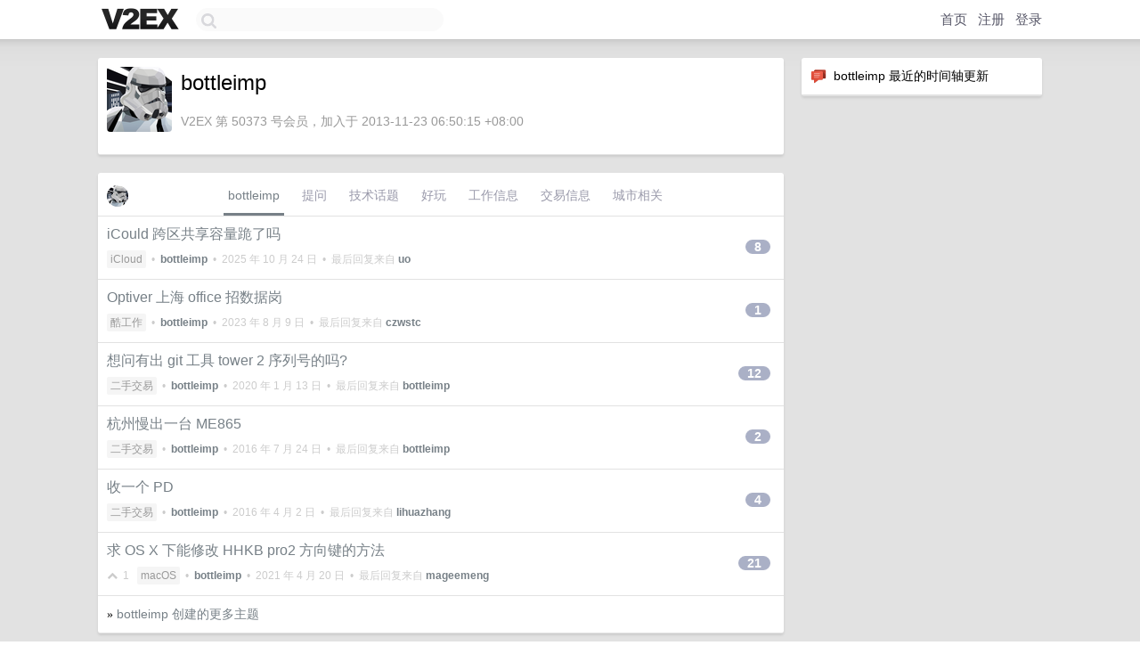

--- FILE ---
content_type: text/html; charset=UTF-8
request_url: https://origin.v2ex.com/member/bottleimp
body_size: 6477
content:
<!DOCTYPE html>
<html lang="zh-CN">
<head>
    <meta name="Content-Type" content="text/html;charset=utf-8">
    <meta name="Referrer" content="unsafe-url">
    <meta content="True" name="HandheldFriendly">
    
    <meta name="theme-color" content="#ffffff">
    
    
    <meta name="apple-mobile-web-app-capable" content="yes" />
<meta name="mobile-web-app-capable" content="yes" />
<meta name="detectify-verification" content="d0264f228155c7a1f72c3d91c17ce8fb" />
<meta name="p:domain_verify" content="b87e3b55b409494aab88c1610b05a5f0"/>
<meta name="alexaVerifyID" content="OFc8dmwZo7ttU4UCnDh1rKDtLlY" />
<meta name="baidu-site-verification" content="D00WizvYyr" />
<meta name="msvalidate.01" content="D9B08FEA08E3DA402BF07ABAB61D77DE" />
<meta property="wb:webmaster" content="f2f4cb229bda06a4" />
<meta name="google-site-verification" content="LM_cJR94XJIqcYJeOCscGVMWdaRUvmyz6cVOqkFplaU" />
<meta name="wwads-cn-verify" content="c8ffe9a587b126f152ed3d89a146b445" />
<script type="text/javascript" src="https://cdn.wwads.cn/js/makemoney.js" async></script>
<script async src="https://pagead2.googlesyndication.com/pagead/js/adsbygoogle.js?client=ca-pub-5060390720525238"
     crossorigin="anonymous"></script>
    
    <title>V2EX › bottleimp</title>
    <link rel="dns-prefetch" href="https://static.v2ex.com/" />
<link rel="dns-prefetch" href="https://cdn.v2ex.com/" />
<link rel="dns-prefetch" href="https://i.v2ex.co/" />
<link rel="dns-prefetch" href="https://www.google-analytics.com/" />    
    <style>
        body {
            min-width: 820px;
            font-family: "Helvetica Neue", "Luxi Sans", "Segoe UI", "Hiragino Sans GB", "Microsoft Yahei", sans-serif, "Apple Logo";
        }
    </style>
    <link rel="stylesheet" type="text/css" media="screen" href="/assets/c5cbeb747d47558e3043308a6db51d2046fbbcae-combo.css?t=1768821600">
    
    <script>
        const SITE_NIGHT = 0;
    </script>
    <link rel="stylesheet" href="/static/css/vendor/tomorrow.css?v=3c006808236080a5d98ba4e64b8f323f" type="text/css">
    
    <link rel="icon" sizes="192x192" href="/static/icon-192.png">
    <link rel="apple-touch-icon" sizes="180x180" href="/static/apple-touch-icon-180.png?v=91e795b8b5d9e2cbf2d886c3d4b7d63c">
    
    <link rel="shortcut icon" href="https://cdn.v2ex.com/avatar/53a2/828f/50373_large.png?m=1631766744" type="image/png">
    
    
    <link rel="manifest" href="/manifest.webmanifest">
    <script>
        const LANG = 'zhcn';
        const FEATURES = ['search', 'favorite-nodes-sort'];
    </script>
    <script src="/assets/e018fd2b900d7499242ac6e8286c94e0e0cc8e0d-combo.js?t=1768821600" defer></script>
    <meta name="description" content="bottleimp&#39;s profile on V2EX">
    
    <link rel="alternate" type="application/atom+xml" href="/feed/member/bottleimp.xml">
    
    
    <link rel="canonical" href="https://www.v2ex.com/member/bottleimp">
    
    

<script>
	document.addEventListener("DOMContentLoaded", function(event) {
		protectTraffic();

        tippy('[title]', {
        placement: 'bottom',
        arrow: true,
        arrowTransform: 'translateY(-2px)'
        });

        

        const topicLinks = document.getElementsByClassName('topic-link');
const moreLinks = document.getElementsByClassName('count_livid');
const orangeLinks = document.getElementsByClassName('count_orange');
// merge non-duplicate arrays
const links = Array.from(new Set([...topicLinks, ...moreLinks, ...orangeLinks]));
for (link in links) {
    let aLink = links[link];
    if (aLink === undefined) {
        continue;
    }
    if (!aLink.hasAttribute || !aLink.hasAttribute('href')) {
        continue;
    }
    let href = aLink.getAttribute('href');
    if (href && href.startsWith('/t/')) {
        // href is something like "/t/1234#reply567"
        const topicID = href.split('/')[2].split('#')[0];
        const key = "tp" + topicID;
        const value = lscache.get(key);
        if (value) {
            const anchor = href.split('#')[1];
            const newHref = "/t/" + topicID + "?p=" + value + "#" + anchor;
            aLink.setAttribute('href', newHref);
            console.log("Set p for topic " + topicID + " to " + value + ": " + newHref);
        }
    }
}
	});
</script>
<script type="text/javascript">
function format(tpl) {
    var index = 1, items = arguments;
    return (tpl || '').replace(/{(\w*)}/g, function(match, p1) {
        return items[index++] || p1 || match;
    });
}
function loadCSS(url, callback) {
    return $('<link type="text/css" rel="stylesheet"/>')
        .attr({ href: url })
        .on('load', callback)
        .appendTo(document.head);
}
function lazyGist(element) {
    var $btn = $(element);
    var $self = $(element).parent();
    var $link = $self.find('a');
    $btn.prop('disabled', 'disabled').text('Loading...');
    $.getJSON(format('{}.json?callback=?', $link.prop('href').replace($link.prop('hash'), '')))
        .done(function(data) {
            loadCSS(data.stylesheet, function() {
                $self.replaceWith(data.div);
                $('.gist .gist-file .gist-meta a').filter(function() { return this.href === $link.prop('href'); }).parents('.gist-file').siblings().remove();
            });
        })
        .fail(function() { $self.replaceWith($('<a>').attr('href', url).text(url)); });
}
</script>

    
</head>
<body>
    


    
    <div id="Top">
        <div class="content">
            <div class="site-nav">
                <a href="/" name="top" title="way to explore"><div id="Logo"></div></a>
                <div id="search-container">
                    <input id="search" type="text" maxlength="128" autocomplete="off" tabindex="1">
                    <div id="search-result" class="box"></div>
                </div>
                <div class="tools" >
                
                    <a href="/" class="top">首页</a>
                    <a href="/signup" class="top">注册</a>
                    <a href="/signin" class="top">登录</a>
                
                </div>
            </div>
        </div>
    </div>
    
    <div id="Wrapper">
        <div class="content">
            
            <div id="Leftbar"></div>
            <div id="Rightbar">
                <div class="sep20"></div>
                






<div class="box">
    <div class="cell"><img src="/static/img/neue_comment.png" width="18" align="absmiddle" /> &nbsp;bottleimp 最近的时间轴更新</div>
    <div id="statuses">
        
    </div>
</div>
<div class="sep20"></div>






            </div>
            <div id="Main">
                <div class="sep20"></div>
                
<div class="box">
    <div class="cell">
    <table cellpadding="0" cellspacing="0" border="0" width="100%">
        <tr>
            <td width="73" valign="top" align="center"><img src="https://cdn.v2ex.com/avatar/53a2/828f/50373_large.png?m=1631766744" class="avatar" border="0" align="default" alt="bottleimp" data-uid="50373" /><div class="sep10"></div></td>
            <td width="10"></td>
            <td width="auto" valign="top" align="left">
                <div class="fr">
                
                
                </div>
                <h1 style="margin-bottom: 5px;">bottleimp</h1>
                
                <span class="bigger"></span>
                
                <div class="sep10"></div>
                <span class="gray">V2EX 第 50373 号会员，加入于 2013-11-23 06:50:15 +08:00
                
                
                </span>
                
            </td>
        </tr>
    </table>
    <div class="sep5"></div>
</div>
    
    
    
    
    
    
</div>
<div class="sep20"></div>
<div class="box">
    <div class="cell_tabs flex-one-row">
        <div>
        <img src="https://cdn.v2ex.com/avatar/53a2/828f/50373_normal.png?m=1631766744" width="24" style="border-radius: 24px; margin-top: -2px;" border="0" />
        </div>
        <div style="flex: 1;"><a href="/member/bottleimp" class="cell_tab_current">bottleimp</a><a href="/member/bottleimp/qna" class="cell_tab">提问</a><a href="/member/bottleimp/tech" class="cell_tab">技术话题</a><a href="/member/bottleimp/play" class="cell_tab">好玩</a><a href="/member/bottleimp/jobs" class="cell_tab">工作信息</a><a href="/member/bottleimp/deals" class="cell_tab">交易信息</a><a href="/member/bottleimp/city" class="cell_tab">城市相关</a></div>
    </div>
    
    











<div class="cell item" style="">
    <table cellpadding="0" cellspacing="0" border="0" width="100%">
        <tr>
            
            <td width="auto" valign="middle"><span class="item_title"><a href="/t/1167737#reply8" class="topic-link" id="topic-link-1167737">iCould 跨区共享容量跪了吗</a></span>
            <div class="sep5"></div>
            <span class="topic_info"><div class="votes"></div><a class="node" href="/go/icloud">iCloud</a> &nbsp;•&nbsp; <strong><a href="/member/bottleimp">bottleimp</a></strong> &nbsp;•&nbsp; <span title="2025-10-24 00:01:38 +08:00">2025 年 10 月 24 日</span> &nbsp;•&nbsp; 最后回复来自 <strong><a href="/member/uo">uo</a></strong></span>
            </td>
            <td width="70" align="right" valign="middle">
                
                <a href="/t/1167737#reply8" class="count_livid">8</a>
                
            </td>
        </tr>
    </table>
</div>














<div class="cell item" style="">
    <table cellpadding="0" cellspacing="0" border="0" width="100%">
        <tr>
            
            <td width="auto" valign="middle"><span class="item_title"><a href="/t/962540#reply1" class="topic-link" id="topic-link-962540">Optiver 上海 office 招数据岗</a></span>
            <div class="sep5"></div>
            <span class="topic_info"><div class="votes"></div><a class="node" href="/go/jobs">酷工作</a> &nbsp;•&nbsp; <strong><a href="/member/bottleimp">bottleimp</a></strong> &nbsp;•&nbsp; <span title="2023-08-09 15:57:30 +08:00">2023 年 8 月 9 日</span> &nbsp;•&nbsp; 最后回复来自 <strong><a href="/member/czwstc">czwstc</a></strong></span>
            </td>
            <td width="70" align="right" valign="middle">
                
                <a href="/t/962540#reply1" class="count_livid">1</a>
                
            </td>
        </tr>
    </table>
</div>














<div class="cell item" style="">
    <table cellpadding="0" cellspacing="0" border="0" width="100%">
        <tr>
            
            <td width="auto" valign="middle"><span class="item_title"><a href="/t/637201#reply12" class="topic-link" id="topic-link-637201">想问有出 git 工具 tower 2 序列号的吗?</a></span>
            <div class="sep5"></div>
            <span class="topic_info"><div class="votes"></div><a class="node" href="/go/all4all">二手交易</a> &nbsp;•&nbsp; <strong><a href="/member/bottleimp">bottleimp</a></strong> &nbsp;•&nbsp; <span title="2020-01-13 13:04:29 +08:00">2020 年 1 月 13 日</span> &nbsp;•&nbsp; 最后回复来自 <strong><a href="/member/bottleimp">bottleimp</a></strong></span>
            </td>
            <td width="70" align="right" valign="middle">
                
                <a href="/t/637201#reply12" class="count_livid">12</a>
                
            </td>
        </tr>
    </table>
</div>














<div class="cell item" style="">
    <table cellpadding="0" cellspacing="0" border="0" width="100%">
        <tr>
            
            <td width="auto" valign="middle"><span class="item_title"><a href="/t/294486#reply2" class="topic-link" id="topic-link-294486">杭州慢出一台 ME865</a></span>
            <div class="sep5"></div>
            <span class="topic_info"><div class="votes"></div><a class="node" href="/go/all4all">二手交易</a> &nbsp;•&nbsp; <strong><a href="/member/bottleimp">bottleimp</a></strong> &nbsp;•&nbsp; <span title="2016-07-24 21:14:05 +08:00">2016 年 7 月 24 日</span> &nbsp;•&nbsp; 最后回复来自 <strong><a href="/member/bottleimp">bottleimp</a></strong></span>
            </td>
            <td width="70" align="right" valign="middle">
                
                <a href="/t/294486#reply2" class="count_livid">2</a>
                
            </td>
        </tr>
    </table>
</div>














<div class="cell item" style="">
    <table cellpadding="0" cellspacing="0" border="0" width="100%">
        <tr>
            
            <td width="auto" valign="middle"><span class="item_title"><a href="/t/267812#reply4" class="topic-link" id="topic-link-267812">收一个 PD</a></span>
            <div class="sep5"></div>
            <span class="topic_info"><div class="votes"></div><a class="node" href="/go/all4all">二手交易</a> &nbsp;•&nbsp; <strong><a href="/member/bottleimp">bottleimp</a></strong> &nbsp;•&nbsp; <span title="2016-04-02 22:16:43 +08:00">2016 年 4 月 2 日</span> &nbsp;•&nbsp; 最后回复来自 <strong><a href="/member/lihuazhang">lihuazhang</a></strong></span>
            </td>
            <td width="70" align="right" valign="middle">
                
                <a href="/t/267812#reply4" class="count_livid">4</a>
                
            </td>
        </tr>
    </table>
</div>














<div class="cell item" style="">
    <table cellpadding="0" cellspacing="0" border="0" width="100%">
        <tr>
            
            <td width="auto" valign="middle"><span class="item_title"><a href="/t/143909#reply21" class="topic-link" id="topic-link-143909">求 OS X 下能修改 HHKB pro2 方向键的方法</a></span>
            <div class="sep5"></div>
            <span class="topic_info"><div class="votes"><li class="fa fa-chevron-up"></li> &nbsp;1 &nbsp;&nbsp; </div><a class="node" href="/go/macos">macOS</a> &nbsp;•&nbsp; <strong><a href="/member/bottleimp">bottleimp</a></strong> &nbsp;•&nbsp; <span title="2021-04-20 16:10:15 +08:00">2021 年 4 月 20 日</span> &nbsp;•&nbsp; 最后回复来自 <strong><a href="/member/mageemeng">mageemeng</a></strong></span>
            </td>
            <td width="70" align="right" valign="middle">
                
                <a href="/t/143909#reply21" class="count_livid">21</a>
                
            </td>
        </tr>
    </table>
</div>



    
    <div class="inner"><span class="chevron">»</span> <a href="/member/bottleimp/topics">bottleimp 创建的更多主题</a></div>
    
    
</div>
<div class="sep20"></div>
<div class="box">
    <div class="cell"><span class="gray">bottleimp 最近回复了</span></div>
    
    
    <div class="dock_area">
        <table cellpadding="0" cellspacing="0" border="0" width="100%">
            <tr>
                <td style="padding: 10px 15px 8px 15px; font-size: 12px; text-align: left;"><div class="fr"><span class="fade" title="2025-10-23 23:38:17 +08:00">2025 年 10 月 23 日</span> </div><span class="gray">回复了 <a href="/member/bottleimp">bottleimp</a> 创建的主题 <span class="chevron">›</span> <a href="/go/icloud">iCloud</a> <span class="chevron">›</span> <a href="/t/1167737#reply8">iCould 跨区共享容量跪了吗</a></span></td>
            </tr>
        </table>
    </div>
    <div class="inner">
        <div class="reply_content">@<a href="/member/uo">uo</a> 重登后还是 5GB, 不过后来检查了下, 发现国区账号里, iCloud+ 变回了 iCloud, 也就是不和家人共享的模式, 重新开启 iCloud+ 以后好了.</div>
    </div>
    
    
    
    <div class="dock_area">
        <table cellpadding="0" cellspacing="0" border="0" width="100%">
            <tr>
                <td style="padding: 10px 15px 8px 15px; font-size: 12px; text-align: left;"><div class="fr"><span class="fade" title="2025-10-23 09:23:53 +08:00">2025 年 10 月 23 日</span> </div><span class="gray">回复了 <a href="/member/bottleimp">bottleimp</a> 创建的主题 <span class="chevron">›</span> <a href="/go/icloud">iCloud</a> <span class="chevron">›</span> <a href="/t/1167737#reply8">iCould 跨区共享容量跪了吗</a></span></td>
            </tr>
        </table>
    </div>
    <div class="inner">
        <div class="reply_content">@<a href="/member/yangxiaopeipei">yangxiaopeipei</a> 重登了一下，晚上再看看</div>
    </div>
    
    
    
    
    
    <div class="dock_area">
        <table cellpadding="0" cellspacing="0" border="0" width="100%">
            <tr>
                <td style="padding: 10px 15px 8px 15px; font-size: 12px; text-align: left;"><div class="fr"><span class="fade" title="2023-10-14 21:11:05 +08:00">2023 年 10 月 14 日</span> </div><span class="gray">回复了 <a href="/member/init223">init223</a> 创建的主题 <span class="chevron">›</span> <a href="/go/iphone">iPhone</a> <span class="chevron">›</span> <a href="/t/981885#reply15">求推荐类似自带的“播客”的 APP</a></span></td>
            </tr>
        </table>
    </div>
    <div class="inner">
        <div class="reply_content">自带的 books 有声书就可以吧</div>
    </div>
    
    
    
    
    
    <div class="dock_area">
        <table cellpadding="0" cellspacing="0" border="0" width="100%">
            <tr>
                <td style="padding: 10px 15px 8px 15px; font-size: 12px; text-align: left;"><div class="fr"><span class="fade" title="2021-09-16 12:30:41 +08:00">2021 年 9 月 16 日</span> </div><span class="gray">回复了 <a href="/member/hotcool100">hotcool100</a> 创建的主题 <span class="chevron">›</span> <a href="/go/qna">问与答</a> <span class="chevron">›</span> <a href="/t/802188#reply133">马上到生日了，老婆让我自己选礼物，选啥好呢？预算上限 1w</a></span></td>
            </tr>
        </table>
    </div>
    <div class="inner">
        <div class="reply_content">贴点钱给老婆定个机票让她跟娃出去玩一趟，给自己放个假 （逃</div>
    </div>
    
    
    
    <div class="dock_area">
        <table cellpadding="0" cellspacing="0" border="0" width="100%">
            <tr>
                <td style="padding: 10px 15px 8px 15px; font-size: 12px; text-align: left;"><div class="fr"><span class="fade" title="2021-08-02 19:08:34 +08:00">2021 年 8 月 2 日</span> </div><span class="gray">回复了 <a href="/member/ALuBro">ALuBro</a> 创建的主题 <span class="chevron">›</span> <a href="/go/career">职场话题</a> <span class="chevron">›</span> <a href="/t/793018#reply73">一个不怎么出色的 PhD 的就业选择：一二线城市大厂 996 vs 二三线城市普通一二本大学老师</a></span></td>
            </tr>
        </table>
    </div>
    <div class="inner">
        <div class="reply_content">博士才毕业就在准备躺平了？</div>
    </div>
    
    
    
    <div class="dock_area">
        <table cellpadding="0" cellspacing="0" border="0" width="100%">
            <tr>
                <td style="padding: 10px 15px 8px 15px; font-size: 12px; text-align: left;"><div class="fr"><span class="fade" title="2021-04-24 21:44:09 +08:00">2021 年 4 月 24 日</span> </div><span class="gray">回复了 <a href="/member/Meowzilla">Meowzilla</a> 创建的主题 <span class="chevron">›</span> <a href="/go/mechanical">机械键盘</a> <span class="chevron">›</span> <a href="/t/764249#reply6">铁汁们客制化的车车在哪里找呢！</a></span></td>
            </tr>
        </table>
    </div>
    <div class="inner">
        <div class="reply_content">咸鱼找现货就好了</div>
    </div>
    
    
    
    <div class="dock_area">
        <table cellpadding="0" cellspacing="0" border="0" width="100%">
            <tr>
                <td style="padding: 10px 15px 8px 15px; font-size: 12px; text-align: left;"><div class="fr"><span class="fade" title="2021-03-22 23:21:33 +08:00">2021 年 3 月 22 日</span> </div><span class="gray">回复了 <a href="/member/yian5487">yian5487</a> 创建的主题 <span class="chevron">›</span> <a href="/go/invest">投资</a> <span class="chevron">›</span> <a href="/t/764045#reply20">投资咨询。98 年设计 年入百万 现在买了几只新能源的鸡 目前持有收益 20%吧 不知道要不要止盈 想和大家讨论一下有哪些其他可以入手的</a></span></td>
            </tr>
        </table>
    </div>
    <div class="inner">
        <div class="reply_content">高瓴最近有 500 万门槛的产品，考虑下 （手动狗头</div>
    </div>
    
    
    
    <div class="dock_area">
        <table cellpadding="0" cellspacing="0" border="0" width="100%">
            <tr>
                <td style="padding: 10px 15px 8px 15px; font-size: 12px; text-align: left;"><div class="fr"><span class="fade" title="2021-02-21 12:15:44 +08:00">2021 年 2 月 21 日</span> </div><span class="gray">回复了 <a href="/member/pekki">pekki</a> 创建的主题 <span class="chevron">›</span> <a href="/go/programmer">程序员</a> <span class="chevron">›</span> <a href="/t/754471#reply88">人是不是一定要学那么多东西，感觉只要不懂就会被坑</a></span></td>
            </tr>
        </table>
    </div>
    <div class="cell">
        <div class="reply_content">努力多赚点钱，让自己对价钱不那么敏感就行了。<br /><br />如果你非要说买啥都得买成 smzdm 历史最低价不然就是被坑被宰，那我也没办法。</div>
    </div>
    
    
    
    <div class="inner"><span class="chevron">»</span> <a href="/member/bottleimp/replies">bottleimp 创建的更多回复</a></div>
    
</div>

            </div>
            
            
        </div>
        <div class="c"></div>
        <div class="sep20"></div>
    </div>
    <div id="Bottom">
        <div class="content">
            <div class="inner">
                <div class="sep10"></div>
                    <div class="fr">
                        <a href="https://www.digitalocean.com/?refcode=1b51f1a7651d" target="_blank"><div id="DigitalOcean"></div></a>
                    </div>
                    <strong><a href="/about" class="dark" target="_self">关于</a> &nbsp; <span class="snow">·</span> &nbsp; <a href="/help" class="dark" target="_self">帮助文档</a> &nbsp; <span class="snow">·</span> &nbsp; <a href="/pro/about" class="dark" target="_self">自助推广系统</a> &nbsp; <span class="snow">·</span> &nbsp; <a href="https://blog.v2ex.com/" class="dark" target="_blank">博客</a> &nbsp; <span class="snow">·</span> &nbsp; <a href="/help/api" class="dark" target="_self">API</a> &nbsp; <span class="snow">·</span> &nbsp; <a href="/faq" class="dark" target="_self">FAQ</a> &nbsp; <span class="snow">·</span> &nbsp; <a href="/solana" class="dark" target="_self">Solana</a> &nbsp; <span class="snow">·</span> &nbsp; 3454 人在线</strong> &nbsp; <span class="fade">最高记录 6679</span> &nbsp; <span class="snow">·</span> &nbsp; <a href="/select/language" class="f11"><img src="/static/img/language.png?v=6a5cfa731dc71a3769f6daace6784739" width="16" align="absmiddle" id="ico-select-language" /> &nbsp; Select Language</a>
                    <div class="sep20"></div>
                    创意工作者们的社区
                    <div class="sep5"></div>
                    World is powered by solitude
                    <div class="sep20"></div>
                    <span class="small fade">VERSION: 3.9.8.5 · 19ms · <a href="/worldclock#utc">UTC 11:26</a> · <a href="/worldclock#pvg">PVG 19:26</a> · <a href="/worldclock#lax">LAX 03:26</a> · <a href="/worldclock#jfk">JFK 06:26</a><br />♥ Do have faith in what you're doing.</span>
                <div class="sep10"></div>
            </div>
        </div>
    </div>

    

    

    
    <script src="/b/i/wIJK80WN73i8467HaswgJlfvnfPCqAEYu5HdcCxxgZbbpeZPqveWTfbcUNgqXZGkyDRyCsm4HoWlzWpHiLKOWI5hQEMU6n807TnuNwPOh9cIKkZmIRJ_fc2KKQTZcDy7SqcZgKoe-zVgx8L3dbs-Zb1gIvXSBvgToYAKJ0uqt20="></script>
    

    
    <script>
      (function(i,s,o,g,r,a,m){i['GoogleAnalyticsObject']=r;i[r]=i[r]||function(){
      (i[r].q=i[r].q||[]).push(arguments)},i[r].l=1*new Date();a=s.createElement(o),
      m=s.getElementsByTagName(o)[0];a.async=1;a.src=g;m.parentNode.insertBefore(a,m)
      })(window,document,'script','//www.google-analytics.com/analytics.js','ga');

      ga('create', 'UA-11940834-2', 'v2ex.com');
      ga('send', 'pageview');
      
ga('send', 'event', 'Member', 'profile', 'bottleimp');


    </script>
    

    
<button class="scroll-top" data-scroll="up" type="button"><span>❯<span></button>
</body>
</html>

--- FILE ---
content_type: text/html; charset=utf-8
request_url: https://www.google.com/recaptcha/api2/aframe
body_size: 248
content:
<!DOCTYPE HTML><html><head><meta http-equiv="content-type" content="text/html; charset=UTF-8"></head><body><script nonce="CoT3Wdx3U7iX1_Tic8lvKw">/** Anti-fraud and anti-abuse applications only. See google.com/recaptcha */ try{var clients={'sodar':'https://pagead2.googlesyndication.com/pagead/sodar?'};window.addEventListener("message",function(a){try{if(a.source===window.parent){var b=JSON.parse(a.data);var c=clients[b['id']];if(c){var d=document.createElement('img');d.src=c+b['params']+'&rc='+(localStorage.getItem("rc::a")?sessionStorage.getItem("rc::b"):"");window.document.body.appendChild(d);sessionStorage.setItem("rc::e",parseInt(sessionStorage.getItem("rc::e")||0)+1);localStorage.setItem("rc::h",'1768822019322');}}}catch(b){}});window.parent.postMessage("_grecaptcha_ready", "*");}catch(b){}</script></body></html>